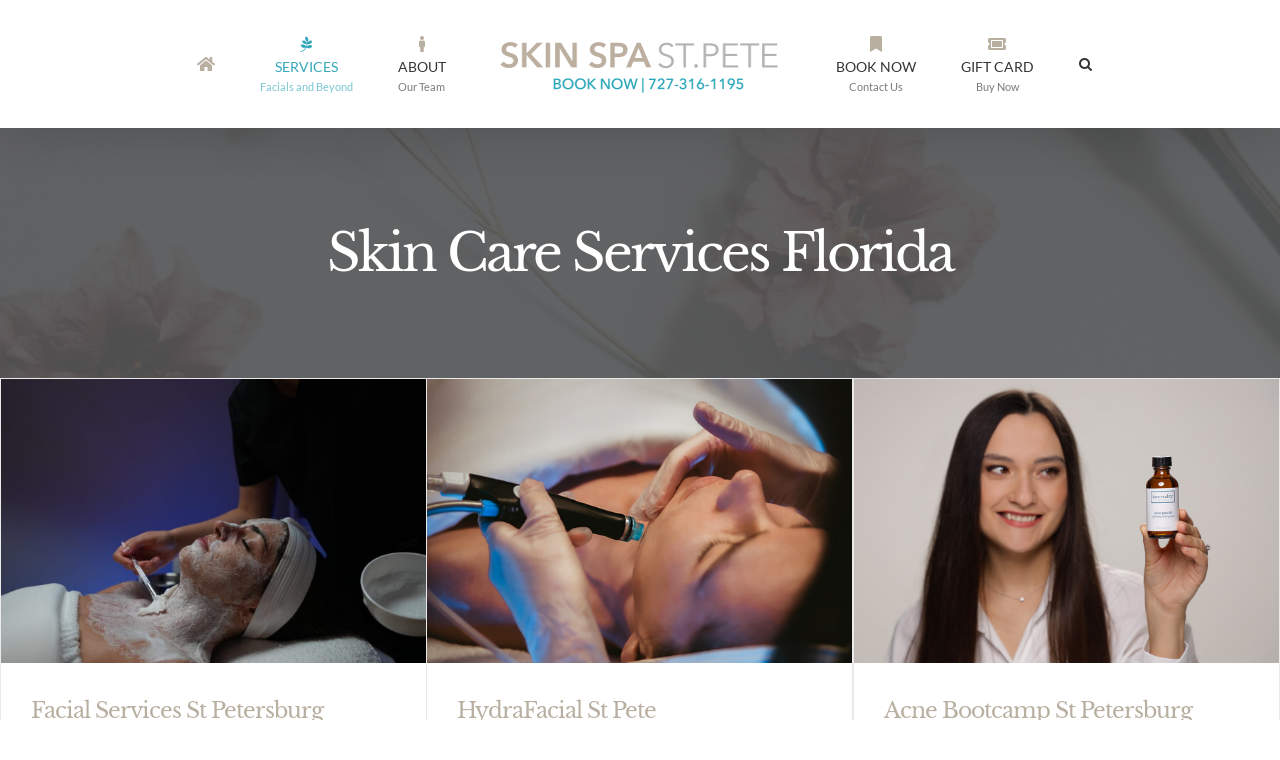

--- FILE ---
content_type: text/html; charset=UTF-8
request_url: https://skinspastpete.com/treatments/
body_size: 13698
content:
<!DOCTYPE html>
<html class="avada-html-layout-wide avada-html-header-position-top avada-is-100-percent-template" lang="en-US" prefix="og: http://ogp.me/ns# fb: http://ogp.me/ns/fb#">
<head>
	<meta http-equiv="X-UA-Compatible" content="IE=edge" />
	<meta http-equiv="Content-Type" content="text/html; charset=utf-8"/>
	<meta name="viewport" content="width=device-width, initial-scale=1" />
	<meta name='robots' content='index, follow, max-image-preview:large, max-snippet:-1, max-video-preview:-1' />
	<style>img:is([sizes="auto" i], [sizes^="auto," i]) { contain-intrinsic-size: 3000px 1500px }</style>
	
	<!-- This site is optimized with the Yoast SEO plugin v26.1.1 - https://yoast.com/wordpress/plugins/seo/ -->
	<title>Skin Care Services Florida St Petersburg, Tampa - Skin Spa St.Pete</title>
	<meta name="description" content="If you are looking fo Skin Care Services Florida St Petersburg, Tampa Skin Spa St Pete provides the best skin care treatments near you." />
	<link rel="canonical" href="https://skinspastpete.com/treatments/" />
	<meta property="og:locale" content="en_US" />
	<meta property="og:type" content="article" />
	<meta property="og:title" content="Skin Care Services Florida St Petersburg, Tampa - Skin Spa St.Pete" />
	<meta property="og:description" content="If you are looking fo Skin Care Services Florida St Petersburg, Tampa Skin Spa St Pete provides the best skin care treatments near you." />
	<meta property="og:url" content="https://skinspastpete.com/treatments/" />
	<meta property="og:site_name" content="Skin Spa St.Pete" />
	<meta property="article:modified_time" content="2025-10-18T17:51:51+00:00" />
	<meta name="twitter:card" content="summary_large_image" />
	<meta name="twitter:label1" content="Est. reading time" />
	<meta name="twitter:data1" content="5 minutes" />
	<script type="application/ld+json" class="yoast-schema-graph">{"@context":"https://schema.org","@graph":[{"@type":"WebPage","@id":"https://skinspastpete.com/treatments/","url":"https://skinspastpete.com/treatments/","name":"Skin Care Services Florida St Petersburg, Tampa - Skin Spa St.Pete","isPartOf":{"@id":"https://skinspastpete.com/#website"},"datePublished":"2016-08-02T11:05:23+00:00","dateModified":"2025-10-18T17:51:51+00:00","description":"If you are looking fo Skin Care Services Florida St Petersburg, Tampa Skin Spa St Pete provides the best skin care treatments near you.","breadcrumb":{"@id":"https://skinspastpete.com/treatments/#breadcrumb"},"inLanguage":"en-US","potentialAction":[{"@type":"ReadAction","target":["https://skinspastpete.com/treatments/"]}]},{"@type":"BreadcrumbList","@id":"https://skinspastpete.com/treatments/#breadcrumb","itemListElement":[{"@type":"ListItem","position":1,"name":"Home","item":"https://skinspastpete.com/"},{"@type":"ListItem","position":2,"name":"Skin Care Services Florida"}]},{"@type":"WebSite","@id":"https://skinspastpete.com/#website","url":"https://skinspastpete.com/","name":"Skin Spa St.Pete","description":"Natural luxury facials","potentialAction":[{"@type":"SearchAction","target":{"@type":"EntryPoint","urlTemplate":"https://skinspastpete.com/?s={search_term_string}"},"query-input":{"@type":"PropertyValueSpecification","valueRequired":true,"valueName":"search_term_string"}}],"inLanguage":"en-US"}]}</script>
	<!-- / Yoast SEO plugin. -->


<link rel='dns-prefetch' href='//www.googletagmanager.com' />
<link rel="alternate" type="application/rss+xml" title="Skin Spa St.Pete &raquo; Feed" href="https://skinspastpete.com/feed/" />
<link rel="alternate" type="application/rss+xml" title="Skin Spa St.Pete &raquo; Comments Feed" href="https://skinspastpete.com/comments/feed/" />
		
		
		
									<meta name="description" content="Take some time. Treat yourself. You deserve it.  
Book now to give your skin the glow it deserves. Book Now"/>
				
		<meta property="og:locale" content="en_US"/>
		<meta property="og:type" content="article"/>
		<meta property="og:site_name" content="Skin Spa St.Pete"/>
		<meta property="og:title" content="Skin Care Services Florida St Petersburg, Tampa - Skin Spa St.Pete"/>
				<meta property="og:description" content="Take some time. Treat yourself. You deserve it.  
Book now to give your skin the glow it deserves. Book Now"/>
				<meta property="og:url" content="https://skinspastpete.com/treatments/"/>
													<meta property="article:modified_time" content="2025-10-18T17:51:51+00:00"/>
											<meta property="og:image" content="https://skinspastpete.com/wp-content/uploads/2019/12/222.png"/>
		<meta property="og:image:width" content="300"/>
		<meta property="og:image:height" content="66"/>
		<meta property="og:image:type" content="image/png"/>
				<script type="text/javascript">
/* <![CDATA[ */
window._wpemojiSettings = {"baseUrl":"https:\/\/s.w.org\/images\/core\/emoji\/16.0.1\/72x72\/","ext":".png","svgUrl":"https:\/\/s.w.org\/images\/core\/emoji\/16.0.1\/svg\/","svgExt":".svg","source":{"concatemoji":"https:\/\/skinspastpete.com\/wp-includes\/js\/wp-emoji-release.min.js?ver=6.8.3"}};
/*! This file is auto-generated */
!function(s,n){var o,i,e;function c(e){try{var t={supportTests:e,timestamp:(new Date).valueOf()};sessionStorage.setItem(o,JSON.stringify(t))}catch(e){}}function p(e,t,n){e.clearRect(0,0,e.canvas.width,e.canvas.height),e.fillText(t,0,0);var t=new Uint32Array(e.getImageData(0,0,e.canvas.width,e.canvas.height).data),a=(e.clearRect(0,0,e.canvas.width,e.canvas.height),e.fillText(n,0,0),new Uint32Array(e.getImageData(0,0,e.canvas.width,e.canvas.height).data));return t.every(function(e,t){return e===a[t]})}function u(e,t){e.clearRect(0,0,e.canvas.width,e.canvas.height),e.fillText(t,0,0);for(var n=e.getImageData(16,16,1,1),a=0;a<n.data.length;a++)if(0!==n.data[a])return!1;return!0}function f(e,t,n,a){switch(t){case"flag":return n(e,"\ud83c\udff3\ufe0f\u200d\u26a7\ufe0f","\ud83c\udff3\ufe0f\u200b\u26a7\ufe0f")?!1:!n(e,"\ud83c\udde8\ud83c\uddf6","\ud83c\udde8\u200b\ud83c\uddf6")&&!n(e,"\ud83c\udff4\udb40\udc67\udb40\udc62\udb40\udc65\udb40\udc6e\udb40\udc67\udb40\udc7f","\ud83c\udff4\u200b\udb40\udc67\u200b\udb40\udc62\u200b\udb40\udc65\u200b\udb40\udc6e\u200b\udb40\udc67\u200b\udb40\udc7f");case"emoji":return!a(e,"\ud83e\udedf")}return!1}function g(e,t,n,a){var r="undefined"!=typeof WorkerGlobalScope&&self instanceof WorkerGlobalScope?new OffscreenCanvas(300,150):s.createElement("canvas"),o=r.getContext("2d",{willReadFrequently:!0}),i=(o.textBaseline="top",o.font="600 32px Arial",{});return e.forEach(function(e){i[e]=t(o,e,n,a)}),i}function t(e){var t=s.createElement("script");t.src=e,t.defer=!0,s.head.appendChild(t)}"undefined"!=typeof Promise&&(o="wpEmojiSettingsSupports",i=["flag","emoji"],n.supports={everything:!0,everythingExceptFlag:!0},e=new Promise(function(e){s.addEventListener("DOMContentLoaded",e,{once:!0})}),new Promise(function(t){var n=function(){try{var e=JSON.parse(sessionStorage.getItem(o));if("object"==typeof e&&"number"==typeof e.timestamp&&(new Date).valueOf()<e.timestamp+604800&&"object"==typeof e.supportTests)return e.supportTests}catch(e){}return null}();if(!n){if("undefined"!=typeof Worker&&"undefined"!=typeof OffscreenCanvas&&"undefined"!=typeof URL&&URL.createObjectURL&&"undefined"!=typeof Blob)try{var e="postMessage("+g.toString()+"("+[JSON.stringify(i),f.toString(),p.toString(),u.toString()].join(",")+"));",a=new Blob([e],{type:"text/javascript"}),r=new Worker(URL.createObjectURL(a),{name:"wpTestEmojiSupports"});return void(r.onmessage=function(e){c(n=e.data),r.terminate(),t(n)})}catch(e){}c(n=g(i,f,p,u))}t(n)}).then(function(e){for(var t in e)n.supports[t]=e[t],n.supports.everything=n.supports.everything&&n.supports[t],"flag"!==t&&(n.supports.everythingExceptFlag=n.supports.everythingExceptFlag&&n.supports[t]);n.supports.everythingExceptFlag=n.supports.everythingExceptFlag&&!n.supports.flag,n.DOMReady=!1,n.readyCallback=function(){n.DOMReady=!0}}).then(function(){return e}).then(function(){var e;n.supports.everything||(n.readyCallback(),(e=n.source||{}).concatemoji?t(e.concatemoji):e.wpemoji&&e.twemoji&&(t(e.twemoji),t(e.wpemoji)))}))}((window,document),window._wpemojiSettings);
/* ]]> */
</script>
<style id='wp-emoji-styles-inline-css' type='text/css'>

	img.wp-smiley, img.emoji {
		display: inline !important;
		border: none !important;
		box-shadow: none !important;
		height: 1em !important;
		width: 1em !important;
		margin: 0 0.07em !important;
		vertical-align: -0.1em !important;
		background: none !important;
		padding: 0 !important;
	}
</style>
<link rel='stylesheet' id='fusion-dynamic-css-css' href='https://skinspastpete.com/wp-content/uploads/fusion-styles/175c6c88e463bc210cfcd708c79ef073.min.css?ver=3.12.2' type='text/css' media='all' />
<script type="text/javascript" src="https://skinspastpete.com/wp-includes/js/jquery/jquery.min.js?ver=3.7.1" id="jquery-core-js"></script>

<link rel="https://api.w.org/" href="https://skinspastpete.com/wp-json/" /><link rel="alternate" title="JSON" type="application/json" href="https://skinspastpete.com/wp-json/wp/v2/pages/12" /><link rel="EditURI" type="application/rsd+xml" title="RSD" href="https://skinspastpete.com/xmlrpc.php?rsd" />
<meta name="generator" content="WordPress 6.8.3" />
<link rel='shortlink' href='https://skinspastpete.com/?p=12' />
<link rel="alternate" title="oEmbed (JSON)" type="application/json+oembed" href="https://skinspastpete.com/wp-json/oembed/1.0/embed?url=https%3A%2F%2Fskinspastpete.com%2Ftreatments%2F" />
<link rel="alternate" title="oEmbed (XML)" type="text/xml+oembed" href="https://skinspastpete.com/wp-json/oembed/1.0/embed?url=https%3A%2F%2Fskinspastpete.com%2Ftreatments%2F&#038;format=xml" />
<meta name="generator" content="Site Kit by Google 1.164.0" /><style type="text/css" id="css-fb-visibility">@media screen and (max-width: 640px){.fusion-no-small-visibility{display:none !important;}body .sm-text-align-center{text-align:center !important;}body .sm-text-align-left{text-align:left !important;}body .sm-text-align-right{text-align:right !important;}body .sm-flex-align-center{justify-content:center !important;}body .sm-flex-align-flex-start{justify-content:flex-start !important;}body .sm-flex-align-flex-end{justify-content:flex-end !important;}body .sm-mx-auto{margin-left:auto !important;margin-right:auto !important;}body .sm-ml-auto{margin-left:auto !important;}body .sm-mr-auto{margin-right:auto !important;}body .fusion-absolute-position-small{position:absolute;top:auto;width:100%;}.awb-sticky.awb-sticky-small{ position: sticky; top: var(--awb-sticky-offset,0); }}@media screen and (min-width: 641px) and (max-width: 1024px){.fusion-no-medium-visibility{display:none !important;}body .md-text-align-center{text-align:center !important;}body .md-text-align-left{text-align:left !important;}body .md-text-align-right{text-align:right !important;}body .md-flex-align-center{justify-content:center !important;}body .md-flex-align-flex-start{justify-content:flex-start !important;}body .md-flex-align-flex-end{justify-content:flex-end !important;}body .md-mx-auto{margin-left:auto !important;margin-right:auto !important;}body .md-ml-auto{margin-left:auto !important;}body .md-mr-auto{margin-right:auto !important;}body .fusion-absolute-position-medium{position:absolute;top:auto;width:100%;}.awb-sticky.awb-sticky-medium{ position: sticky; top: var(--awb-sticky-offset,0); }}@media screen and (min-width: 1025px){.fusion-no-large-visibility{display:none !important;}body .lg-text-align-center{text-align:center !important;}body .lg-text-align-left{text-align:left !important;}body .lg-text-align-right{text-align:right !important;}body .lg-flex-align-center{justify-content:center !important;}body .lg-flex-align-flex-start{justify-content:flex-start !important;}body .lg-flex-align-flex-end{justify-content:flex-end !important;}body .lg-mx-auto{margin-left:auto !important;margin-right:auto !important;}body .lg-ml-auto{margin-left:auto !important;}body .lg-mr-auto{margin-right:auto !important;}body .fusion-absolute-position-large{position:absolute;top:auto;width:100%;}.awb-sticky.awb-sticky-large{ position: sticky; top: var(--awb-sticky-offset,0); }}</style><style type="text/css">.recentcomments a{display:inline !important;padding:0 !important;margin:0 !important;}</style><!-- Google Tag Manager -->
<script>(function(w,d,s,l,i){w[l]=w[l]||[];w[l].push({'gtm.start':
new Date().getTime(),event:'gtm.js'});var f=d.getElementsByTagName(s)[0],
j=d.createElement(s),dl=l!='dataLayer'?'&l='+l:'';j.async=true;j.src=
'https://www.googletagmanager.com/gtm.js?id='+i+dl;f.parentNode.insertBefore(j,f);
})(window,document,'script','dataLayer','GTM-MGHJ5NLS');</script>
<!-- End Google Tag Manager -->
<link rel="icon" href="https://skinspastpete.com/wp-content/uploads/2025/10/Skin-Spa-St-Pete-Favicon.png" sizes="32x32" />
<link rel="icon" href="https://skinspastpete.com/wp-content/uploads/2025/10/Skin-Spa-St-Pete-Favicon.png" sizes="192x192" />
<link rel="apple-touch-icon" href="https://skinspastpete.com/wp-content/uploads/2025/10/Skin-Spa-St-Pete-Favicon.png" />
<meta name="msapplication-TileImage" content="https://skinspastpete.com/wp-content/uploads/2025/10/Skin-Spa-St-Pete-Favicon.png" />
		<style type="text/css" id="wp-custom-css">
			.fusion-filters {display:none !important}		</style>
				<script type="text/javascript">
			var doc = document.documentElement;
			doc.setAttribute( 'data-useragent', navigator.userAgent );
		</script>
		
	</head>

<body data-rsssl=1 class="wp-singular page-template page-template-100-width page-template-100-width-php page page-id-12 wp-theme-Avada fusion-image-hovers fusion-pagination-sizing fusion-button_type-flat fusion-button_span-no fusion-button_gradient-linear avada-image-rollover-circle-no avada-image-rollover-yes avada-image-rollover-direction-center_horiz fusion-body ltr fusion-sticky-header no-tablet-sticky-header no-mobile-sticky-header no-mobile-slidingbar no-mobile-totop avada-has-rev-slider-styles fusion-disable-outline fusion-sub-menu-fade mobile-logo-pos-left layout-wide-mode avada-has-boxed-modal-shadow-none layout-scroll-offset-full avada-has-zero-margin-offset-top fusion-top-header menu-text-align-center mobile-menu-design-flyout fusion-show-pagination-text fusion-header-layout-v7 avada-responsive avada-footer-fx-none avada-menu-highlight-style-bar fusion-search-form-classic fusion-main-menu-search-dropdown fusion-avatar-square avada-dropdown-styles avada-blog-layout-large avada-blog-archive-layout-large avada-header-shadow-yes avada-menu-icon-position-top avada-has-megamenu-shadow avada-has-mainmenu-dropdown-divider avada-has-pagetitle-bg-full avada-has-pagetitle-bg-parallax avada-has-mobile-menu-search avada-has-main-nav-search-icon avada-has-100-footer avada-has-breadcrumb-mobile-hidden avada-has-titlebar-bar_and_content avada-social-full-transparent avada-has-pagination-padding avada-flyout-menu-direction-fade avada-ec-views-v1" data-awb-post-id="12">
	<!-- Google Tag Manager (noscript) -->
<noscript><iframe src="https://www.googletagmanager.com/ns.html?id=GTM-MGHJ5NLS"
height="0" width="0" style="display:none;visibility:hidden"></iframe></noscript>
<!-- End Google Tag Manager (noscript) -->	<a class="skip-link screen-reader-text" href="#content">Skip to content</a>

	<div id="boxed-wrapper">
		
		<div id="wrapper" class="fusion-wrapper">
			<div id="home" style="position:relative;top:-1px;"></div>
							
					
			<header class="fusion-header-wrapper fusion-header-shadow">
				<div class="fusion-header-v7 fusion-logo-alignment fusion-logo-left fusion-sticky-menu- fusion-sticky-logo-1 fusion-mobile-logo-1  fusion-mobile-menu-design-flyout fusion-header-has-flyout-menu">
					<div class="fusion-header-sticky-height"></div>
<div class="fusion-header" >
	<div class="fusion-row fusion-middle-logo-menu">
					<div class="fusion-header-has-flyout-menu-content">
				<nav class="fusion-main-menu fusion-main-menu-sticky" aria-label="Main Menu"><ul id="menu-spa-main-menu" class="fusion-menu fusion-middle-logo-ul"><li  id="menu-item-830"  class="menu-item menu-item-type-post_type menu-item-object-page menu-item-home menu-item-830"  data-item-id="830"><a  href="https://skinspastpete.com/" class="fusion-top-level-link fusion-icon-only-link fusion-flex-link fusion-flex-column fusion-bar-highlight"><span class="fusion-megamenu-icon"><i class="glyphicon fa-home fas" aria-hidden="true"></i></span><span class="menu-text"><span class="menu-title">HOME</span></span></a></li><li  id="menu-item-20"  class="menu-item menu-item-type-post_type menu-item-object-page current-menu-item page_item page-item-12 current_page_item menu-item-20"  data-item-id="20"><a  href="https://skinspastpete.com/treatments/" class="fusion-top-level-link fusion-flex-link fusion-flex-column fusion-bar-highlight fusion-has-description"><span class="fusion-megamenu-icon"><i class="glyphicon fa-pagelines fab" aria-hidden="true"></i></span><span class="menu-text">SERVICES<span class="fusion-menu-description">Facials and Beyond</span></span></a></li><li  id="menu-item-21"  class="menu-item menu-item-type-post_type menu-item-object-page menu-item-21"  data-item-id="21"><a  href="https://skinspastpete.com/spa-services-st-petersburg/" class="fusion-top-level-link fusion-flex-link fusion-flex-column fusion-bar-highlight fusion-has-description"><span class="fusion-megamenu-icon"><i class="glyphicon fa-male fas" aria-hidden="true"></i></span><span class="menu-text">ABOUT<span class="fusion-menu-description">Our Team</span></span></a></li>	<li class="fusion-middle-logo-menu-logo fusion-logo" data-margin-top="31px" data-margin-bottom="31px" data-margin-left="0px" data-margin-right="0px">
			<a class="fusion-logo-link"  href="https://skinspastpete.com/" >

						<!-- standard logo -->
			<img src="https://skinspastpete.com/wp-content/uploads/2019/12/222.png" srcset="https://skinspastpete.com/wp-content/uploads/2019/12/222.png 1x, https://skinspastpete.com/wp-content/uploads/2019/12/111.png 2x" width="300" height="66" style="max-height:66px;height:auto;" alt="Skin Spa St.Pete Logo" data-retina_logo_url="https://skinspastpete.com/wp-content/uploads/2019/12/111.png" class="fusion-standard-logo" />

											<!-- mobile logo -->
				<img src="https://skinspastpete.com/wp-content/uploads/2019/12/222.png" srcset="https://skinspastpete.com/wp-content/uploads/2019/12/222.png 1x, https://skinspastpete.com/wp-content/uploads/2019/12/111.png 2x" width="300" height="66" style="max-height:66px;height:auto;" alt="Skin Spa St.Pete Logo" data-retina_logo_url="https://skinspastpete.com/wp-content/uploads/2019/12/111.png" class="fusion-mobile-logo" />
			
											<!-- sticky header logo -->
				<img src="https://skinspastpete.com/wp-content/uploads/2019/12/222.png" srcset="https://skinspastpete.com/wp-content/uploads/2019/12/222.png 1x, https://skinspastpete.com/wp-content/uploads/2019/12/111.png 2x" width="300" height="66" style="max-height:66px;height:auto;" alt="Skin Spa St.Pete Logo" data-retina_logo_url="https://skinspastpete.com/wp-content/uploads/2019/12/111.png" class="fusion-sticky-logo" />
					</a>
		</li><li  id="menu-item-18"  class="menu-item menu-item-type-post_type menu-item-object-page menu-item-18"  data-item-id="18"><a  href="https://skinspastpete.com/book-now/" class="fusion-top-level-link fusion-flex-link fusion-flex-column fusion-bar-highlight fusion-has-description"><span class="fusion-megamenu-icon"><i class="glyphicon  fa fa-bookmark" aria-hidden="true"></i></span><span class="menu-text">BOOK NOW<span class="fusion-menu-description">Contact Us</span></span></a></li><li  id="menu-item-1492"  class="menu-item menu-item-type-post_type menu-item-object-page menu-item-1492"  data-item-id="1492"><a  href="https://skinspastpete.com/spa-gift-card/" class="fusion-top-level-link fusion-flex-link fusion-flex-column fusion-bar-highlight fusion-has-description"><span class="fusion-megamenu-icon"><i class="glyphicon fa-ticket-alt fas" aria-hidden="true"></i></span><span class="menu-text">GIFT CARD<span class="fusion-menu-description">Buy Now</span></span></a></li><li class="fusion-custom-menu-item fusion-main-menu-search"><a class="fusion-main-menu-icon fusion-bar-highlight" href="#" aria-label="Search" data-title="Search" title="Search" role="button" aria-expanded="false"></a><div class="fusion-custom-menu-item-contents">		<form role="search" class="searchform fusion-search-form  fusion-search-form-classic" method="get" action="https://skinspastpete.com/">
			<div class="fusion-search-form-content">

				
				<div class="fusion-search-field search-field">
					<label><span class="screen-reader-text">Search for:</span>
													<input type="search" value="" name="s" class="s" placeholder="Search..." required aria-required="true" aria-label="Search..."/>
											</label>
				</div>
				<div class="fusion-search-button search-button">
					<input type="submit" class="fusion-search-submit searchsubmit" aria-label="Search" value="&#xf002;" />
									</div>

				
			</div>


			
		</form>
		</div></li></ul></nav><div class="fusion-flyout-menu-icons fusion-flyout-mobile-menu-icons">
	
	
			<div class="fusion-flyout-search-toggle">
			<div class="fusion-toggle-icon">
				<div class="fusion-toggle-icon-line"></div>
				<div class="fusion-toggle-icon-line"></div>
				<div class="fusion-toggle-icon-line"></div>
			</div>
			<a class="fusion-icon awb-icon-search" aria-hidden="true" aria-label="Toggle Search" href="#"></a>
		</div>
	
				<a class="fusion-flyout-menu-toggle" aria-hidden="true" aria-label="Toggle Menu" href="#">
			<div class="fusion-toggle-icon-line"></div>
			<div class="fusion-toggle-icon-line"></div>
			<div class="fusion-toggle-icon-line"></div>
		</a>
	</div>

	<div class="fusion-flyout-search">
				<form role="search" class="searchform fusion-search-form  fusion-search-form-classic" method="get" action="https://skinspastpete.com/">
			<div class="fusion-search-form-content">

				
				<div class="fusion-search-field search-field">
					<label><span class="screen-reader-text">Search for:</span>
													<input type="search" value="" name="s" class="s" placeholder="Search..." required aria-required="true" aria-label="Search..."/>
											</label>
				</div>
				<div class="fusion-search-button search-button">
					<input type="submit" class="fusion-search-submit searchsubmit" aria-label="Search" value="&#xf002;" />
									</div>

				
			</div>


			
		</form>
			</div>

<div class="fusion-flyout-menu-bg"></div>

<nav class="fusion-mobile-nav-holder fusion-flyout-menu fusion-flyout-mobile-menu" aria-label="Main Menu Mobile"></nav>

							</div>
			</div>
</div>
				</div>
				<div class="fusion-clearfix"></div>
			</header>
								
							<div id="sliders-container" class="fusion-slider-visibility">
					</div>
				
					
							
			<section class="avada-page-titlebar-wrapper" aria-label="Page Title Bar">
	<div class="fusion-page-title-bar fusion-page-title-bar-breadcrumbs fusion-page-title-bar-center">
		<div class="fusion-page-title-row">
			<div class="fusion-page-title-wrapper">
				<div class="fusion-page-title-captions">

																							<h1 class="entry-title">Skin Care Services Florida</h1>

											
																
				</div>

				
			</div>
		</div>
	</div>
</section>

						<main id="main" class="clearfix width-100">
				<div class="fusion-row" style="max-width:100%;">
<section id="content" class="full-width">
					<div id="post-12" class="post-12 page type-page status-publish hentry">
			<span class="entry-title rich-snippet-hidden">Skin Care Services Florida</span><span class="vcard rich-snippet-hidden"><span class="fn"><a href="https://skinspastpete.com/author/olin/" title="Posts by Olin" rel="author">Olin</a></span></span><span class="updated rich-snippet-hidden">2025-10-18T17:51:51+00:00</span>						<div class="post-content">
				<div class="fusion-fullwidth fullwidth-box fusion-builder-row-1 hundred-percent-fullwidth non-hundred-percent-height-scrolling" style="--awb-background-position:left top;--awb-border-sizes-top:0px;--awb-border-sizes-bottom:0px;--awb-border-sizes-left:0px;--awb-border-sizes-right:0px;--awb-border-radius-top-left:0px;--awb-border-radius-top-right:0px;--awb-border-radius-bottom-right:0px;--awb-border-radius-bottom-left:0px;--awb-padding-top:0px;--awb-padding-right:0px;--awb-padding-bottom:0px;--awb-padding-left:0px;--awb-flex-wrap:wrap;" ><div class="fusion-builder-row fusion-row"><div class="fusion-layout-column fusion_builder_column fusion-builder-column-0 fusion_builder_column_1_1 1_1 fusion-one-full fusion-column-first fusion-column-last fusion-column-no-min-height" style="--awb-bg-size:cover;--awb-margin-top:0px;--awb-margin-bottom:0px;"><div class="fusion-column-wrapper fusion-flex-column-wrapper-legacy"><style type="text/css">.fusion-portfolio-wrapper#fusion-portfolio-1 .fusion-portfolio-content{ padding: 30px 30px 30px 30px; text-align: left; }</style><div class="fusion-recent-works fusion-portfolio-element fusion-portfolio fusion-portfolio-1 fusion-portfolio-grid fusion-portfolio-paging-pagination fusion-portfolio-three fusion-portfolio-boxed fusion-portfolio-text fusion-portfolio-equal-heights fusion-portfolio-rollover fusion-animated" data-id="-rw-1" data-columns="three" data-animationType="fadeInDown" data-animationDuration="0.8" data-animationOffset="top-into-view"><div><ul class="fusion-filters" role="menu" aria-label="Portfolio Filters"><li role="presentation" class="fusion-filter fusion-filter-all fusion-active"><a href="#" data-filter="*" role="menuitem">All</a></li></ul></div><style type="text/css">.fusion-portfolio-1 .fusion-portfolio-wrapper .fusion-col-spacing{padding:0px;}</style><div class="fusion-portfolio-wrapper" id="fusion-portfolio-1" data-picturesize="auto" data-pages="1" style="margin:-0px;"><article id="portfolio-1-post-1054" class="fusion-portfolio-post fusion-col-spacing post-1054"><div class="fusion-portfolio-content-wrapper" style="border:1px solid #ebeaea;border-bottom-width:3px;background-color:rgba(255,255,255,1);"><span class="vcard rich-snippet-hidden"><span class="fn"><a href="https://skinspastpete.com/author/olin/" title="Posts by Olin" rel="author">Olin</a></span></span><span class="updated rich-snippet-hidden">2023-11-15T15:42:15+00:00</span><div  class="fusion-image-wrapper" aria-haspopup="true">
				<img fetchpriority="high" decoding="async" width="2560" height="1710" src="https://skinspastpete.com/wp-content/uploads/2019/12/DSC00360-scaled.jpg" class="attachment-full size-full wp-post-image" alt="" srcset="https://skinspastpete.com/wp-content/uploads/2019/12/DSC00360-200x134.jpg 200w, https://skinspastpete.com/wp-content/uploads/2019/12/DSC00360-400x267.jpg 400w, https://skinspastpete.com/wp-content/uploads/2019/12/DSC00360-600x401.jpg 600w, https://skinspastpete.com/wp-content/uploads/2019/12/DSC00360-800x534.jpg 800w, https://skinspastpete.com/wp-content/uploads/2019/12/DSC00360-1200x802.jpg 1200w, https://skinspastpete.com/wp-content/uploads/2019/12/DSC00360-scaled.jpg 2560w" sizes="(min-width: 1200px) 33vw, (min-width: 2200px) 100vw, (min-width: 784px) 640px, (min-width: 712px) 784px, (min-width: 640px) 712px, " /><div class="fusion-rollover">
	<div class="fusion-rollover-content">

				
		
												<h4 class="fusion-rollover-title">
					<a class="fusion-rollover-title-link" href="https://skinspastpete.com/treatment/skin-treatments-spa-st-pete/">
						Facial Services St Petersburg					</a>
				</h4>
			
								
		
						<a class="fusion-link-wrapper" href="https://skinspastpete.com/treatment/skin-treatments-spa-st-pete/" aria-label="Facial Services St Petersburg"></a>
	</div>
</div>
</div>
<div class="fusion-portfolio-content" style="background-color:rgba(255,255,255,1);"><h2 class="entry-title fusion-post-title"><a href="https://skinspastpete.com/treatment/skin-treatments-spa-st-pete/">Facial Services St Petersburg</a></h2><div class="fusion-content-sep sep-single sep-dotted" style="border-color:#b9afa1;"></div><div class="fusion-post-content"><p>A facial is a skin treatment that cleanses pores, exfoliates away dead skin cells and treats common skin concerns. We offer different types of facial services in Saint Petersburg Florida that you can chose based of your needs.</p></div></div></div></article><article id="portfolio-1-post-1350" class="fusion-portfolio-post fusion-col-spacing post-1350"><div class="fusion-portfolio-content-wrapper" style="border:1px solid #ebeaea;border-bottom-width:3px;background-color:rgba(255,255,255,1);"><span class="vcard rich-snippet-hidden"><span class="fn"><a href="https://skinspastpete.com/author/olin/" title="Posts by Olin" rel="author">Olin</a></span></span><span class="updated rich-snippet-hidden">2025-10-27T16:50:42+00:00</span><div  class="fusion-image-wrapper" aria-haspopup="true">
				<img decoding="async" width="1200" height="802" src="https://skinspastpete.com/wp-content/uploads/2021/07/Hydrafacial-St-Petersburg-FL-WIDE.jpg" class="attachment-full size-full wp-post-image" alt="" /><div class="fusion-rollover">
	<div class="fusion-rollover-content">

				
		
												<h4 class="fusion-rollover-title">
					<a class="fusion-rollover-title-link" href="https://skinspastpete.com/treatment/hydrafacial-st-petersburg-fl/">
						HydraFacial St Pete					</a>
				</h4>
			
								
		
						<a class="fusion-link-wrapper" href="https://skinspastpete.com/treatment/hydrafacial-st-petersburg-fl/" aria-label="HydraFacial St Pete"></a>
	</div>
</div>
</div>
<div class="fusion-portfolio-content" style="background-color:rgba(255,255,255,1);"><h2 class="entry-title fusion-post-title"><a href="https://skinspastpete.com/treatment/hydrafacial-st-petersburg-fl/">HydraFacial St Pete</a></h2><div class="fusion-content-sep sep-single sep-dotted" style="border-color:#b9afa1;"></div><div class="fusion-post-content"><p>A HydraFacial  is a multi-step treatment that rejuvenates, exfoliates, hydrates and brightens the skin.</p></div></div></div></article><article id="portfolio-1-post-1538" class="fusion-portfolio-post fusion-col-spacing post-1538"><div class="fusion-portfolio-content-wrapper" style="border:1px solid #ebeaea;border-bottom-width:3px;background-color:rgba(255,255,255,1);"><span class="vcard rich-snippet-hidden"><span class="fn"><a href="https://skinspastpete.com/author/christian/" title="Posts by Christian" rel="author">Christian</a></span></span><span class="updated rich-snippet-hidden">2025-10-27T16:54:22+00:00</span><div  class="fusion-image-wrapper" aria-haspopup="true">
				<img decoding="async" width="1200" height="802" src="https://skinspastpete.com/wp-content/uploads/2025/10/Acne-Bootcamp-St-Pete-Spa-0572-SML.jpg" class="attachment-full size-full wp-post-image" alt="" /><div class="fusion-rollover">
	<div class="fusion-rollover-content">

				
		
												<h4 class="fusion-rollover-title">
					<a class="fusion-rollover-title-link" href="https://skinspastpete.com/treatment/acne-bootcamp-st-petersburg/">
						Acne Bootcamp St Petersburg					</a>
				</h4>
			
								
		
						<a class="fusion-link-wrapper" href="https://skinspastpete.com/treatment/acne-bootcamp-st-petersburg/" aria-label="Acne Bootcamp St Petersburg"></a>
	</div>
</div>
</div>
<div class="fusion-portfolio-content" style="background-color:rgba(255,255,255,1);"><h2 class="entry-title fusion-post-title"><a href="https://skinspastpete.com/treatment/acne-bootcamp-st-petersburg/">Acne Bootcamp St Petersburg</a></h2><div class="fusion-content-sep sep-single sep-dotted" style="border-color:#b9afa1;"></div><div class="fusion-post-content"><p>Begin your journey to clear, healthy skin with our Acne Bootcamp Package. Work one-on-one with a Certified Acne Expert through six customized treatments and a personalized Face Reality Skincare routine.</p></div></div></div></article><article id="portfolio-1-post-70" class="fusion-portfolio-post fusion-col-spacing post-70"><div class="fusion-portfolio-content-wrapper" style="border:1px solid #ebeaea;border-bottom-width:3px;background-color:rgba(255,255,255,1);"><span class="vcard rich-snippet-hidden"><span class="fn"><a href="https://skinspastpete.com/author/olin/" title="Posts by Olin" rel="author">Olin</a></span></span><span class="updated rich-snippet-hidden">2025-10-18T19:40:59+00:00</span><div  class="fusion-image-wrapper" aria-haspopup="true">
				<img decoding="async" width="1000" height="667" src="https://skinspastpete.com/wp-content/uploads/2016/08/IMG_1434-e1626305158818.jpg" class="attachment-full size-full wp-post-image" alt="microdermabrasion" /><div class="fusion-rollover">
	<div class="fusion-rollover-content">

				
		
												<h4 class="fusion-rollover-title">
					<a class="fusion-rollover-title-link" href="https://skinspastpete.com/treatment/microdermabrasion-facial-st-petersburg/">
						Microdermabrasion facial St Petersburg					</a>
				</h4>
			
								
		
						<a class="fusion-link-wrapper" href="https://skinspastpete.com/treatment/microdermabrasion-facial-st-petersburg/" aria-label="Microdermabrasion facial St Petersburg"></a>
	</div>
</div>
</div>
<div class="fusion-portfolio-content" style="background-color:rgba(255,255,255,1);"><h2 class="entry-title fusion-post-title"><a href="https://skinspastpete.com/treatment/microdermabrasion-facial-st-petersburg/">Microdermabrasion facial St Petersburg</a></h2><div class="fusion-content-sep sep-single sep-dotted" style="border-color:#b9afa1;"></div><div class="fusion-post-content"><p>Microdermabrasion is a procedure that exfoliates and removes the superficial layer of dry, dead skin cells. It is a minimally invasive procedure used to renew overall skin tone and texture.</p></div></div></div></article><article id="portfolio-1-post-72" class="fusion-portfolio-post fusion-col-spacing post-72"><div class="fusion-portfolio-content-wrapper" style="border:1px solid #ebeaea;border-bottom-width:3px;background-color:rgba(255,255,255,1);"><span class="vcard rich-snippet-hidden"><span class="fn"><a href="https://skinspastpete.com/author/olin/" title="Posts by Olin" rel="author">Olin</a></span></span><span class="updated rich-snippet-hidden">2025-10-18T19:30:38+00:00</span><div  class="fusion-image-wrapper" aria-haspopup="true">
				<img decoding="async" width="1000" height="667" src="https://skinspastpete.com/wp-content/uploads/2016/08/Dermaplane-1000x667-1.jpg" class="attachment-full size-full wp-post-image" alt="" /><div class="fusion-rollover">
	<div class="fusion-rollover-content">

				
		
												<h4 class="fusion-rollover-title">
					<a class="fusion-rollover-title-link" href="https://skinspastpete.com/treatment/dermaplaning/">
						Dermaplaning facial St Petersburg					</a>
				</h4>
			
								
		
						<a class="fusion-link-wrapper" href="https://skinspastpete.com/treatment/dermaplaning/" aria-label="Dermaplaning facial St Petersburg"></a>
	</div>
</div>
</div>
<div class="fusion-portfolio-content" style="background-color:rgba(255,255,255,1);"><h2 class="entry-title fusion-post-title"><a href="https://skinspastpete.com/treatment/dermaplaning/">Dermaplaning facial St Petersburg</a></h2><div class="fusion-content-sep sep-single sep-dotted" style="border-color:#b9afa1;"></div><div class="fusion-post-content"><p>Dermaplaning is an exfoliating treatment that removes the top layer of dead skin. It is a good choice for anyone who has fine facial hair, extremely sensitive skin, redness, rosacea or facial veins.  You will notice improvement immediately with smoother texture.</p></div></div></div></article><article id="portfolio-1-post-74" class="fusion-portfolio-post fusion-col-spacing post-74"><div class="fusion-portfolio-content-wrapper" style="border:1px solid #ebeaea;border-bottom-width:3px;background-color:rgba(255,255,255,1);"><span class="vcard rich-snippet-hidden"><span class="fn"><a href="https://skinspastpete.com/author/olin/" title="Posts by Olin" rel="author">Olin</a></span></span><span class="updated rich-snippet-hidden">2023-11-15T15:47:29+00:00</span><div  class="fusion-image-wrapper" aria-haspopup="true">
				<img decoding="async" width="1000" height="667" src="https://skinspastpete.com/wp-content/uploads/2016/08/microccurent-photo-e1626305251159.jpg" class="attachment-full size-full wp-post-image" alt="" /><div class="fusion-rollover">
	<div class="fusion-rollover-content">

				
		
												<h4 class="fusion-rollover-title">
					<a class="fusion-rollover-title-link" href="https://skinspastpete.com/treatment/microcurrent-non-invasive-facelift/">
						Microcurrent facial St Petersburg					</a>
				</h4>
			
								
		
						<a class="fusion-link-wrapper" href="https://skinspastpete.com/treatment/microcurrent-non-invasive-facelift/" aria-label="Microcurrent facial St Petersburg"></a>
	</div>
</div>
</div>
<div class="fusion-portfolio-content" style="background-color:rgba(255,255,255,1);"><h2 class="entry-title fusion-post-title"><a href="https://skinspastpete.com/treatment/microcurrent-non-invasive-facelift/">Microcurrent facial St Petersburg</a></h2><div class="fusion-content-sep sep-single sep-dotted" style="border-color:#b9afa1;"></div><div class="fusion-post-content"><p>Microcurrent is a low level of electrical current that mirrors the body’s own natural current, sub-sensory in most cases. Microcurrent facials are like a gym workout for your face. </p></div></div></div></article><article id="portfolio-1-post-1527" class="fusion-portfolio-post fusion-col-spacing post-1527"><div class="fusion-portfolio-content-wrapper" style="border:1px solid #ebeaea;border-bottom-width:3px;background-color:rgba(255,255,255,1);"><span class="vcard rich-snippet-hidden"><span class="fn"><a href="https://skinspastpete.com/author/christian/" title="Posts by Christian" rel="author">Christian</a></span></span><span class="updated rich-snippet-hidden">2025-10-19T15:30:52+00:00</span><div  class="fusion-image-wrapper" aria-haspopup="true">
				<img decoding="async" width="1200" height="802" src="https://skinspastpete.com/wp-content/uploads/2025/10/Liquid-MicroNeedling-Treatment-1141-.jpg" class="attachment-full size-full wp-post-image" alt="" /><div class="fusion-rollover">
	<div class="fusion-rollover-content">

				
		
												<h4 class="fusion-rollover-title">
					<a class="fusion-rollover-title-link" href="https://skinspastpete.com/treatment/microneedling-st-petersburg-fl/">
						Korean Liquid Microneedling St Petersburg FL					</a>
				</h4>
			
								
		
						<a class="fusion-link-wrapper" href="https://skinspastpete.com/treatment/microneedling-st-petersburg-fl/" aria-label="Korean Liquid Microneedling St Petersburg FL"></a>
	</div>
</div>
</div>
<div class="fusion-portfolio-content" style="background-color:rgba(255,255,255,1);"><h2 class="entry-title fusion-post-title"><a href="https://skinspastpete.com/treatment/microneedling-st-petersburg-fl/">Korean Liquid Microneedling St Petersburg FL</a></h2><div class="fusion-content-sep sep-single sep-dotted" style="border-color:#b9afa1;"></div><div class="fusion-post-content"><p>Liquid microneedling rejuvenates the skin by stimulating collagen production while infusing nourishing serums deep into the dermis. This process promotes healing, enhances firmness, and restores a smooth, youthful texture for a radiant, refreshed appearance.</p></div></div></div></article><article id="portfolio-1-post-101" class="fusion-portfolio-post fusion-col-spacing post-101"><div class="fusion-portfolio-content-wrapper" style="border:1px solid #ebeaea;border-bottom-width:3px;background-color:rgba(255,255,255,1);"><span class="vcard rich-snippet-hidden"><span class="fn"><a href="https://skinspastpete.com/author/olin/" title="Posts by Olin" rel="author">Olin</a></span></span><span class="updated rich-snippet-hidden">2025-10-28T17:50:50+00:00</span><div  class="fusion-image-wrapper" aria-haspopup="true">
				<img decoding="async" width="1200" height="802" src="https://skinspastpete.com/wp-content/uploads/2016/08/Microneedling-St-Pete-FL.jpg" class="attachment-full size-full wp-post-image" alt="" /><div class="fusion-rollover">
	<div class="fusion-rollover-content">

				
		
												<h4 class="fusion-rollover-title">
					<a class="fusion-rollover-title-link" href="https://skinspastpete.com/treatment/microneedling/">
						Nano Microneedling St Petersburg FL					</a>
				</h4>
			
								
		
						<a class="fusion-link-wrapper" href="https://skinspastpete.com/treatment/microneedling/" aria-label="Nano Microneedling St Petersburg FL"></a>
	</div>
</div>
</div>
<div class="fusion-portfolio-content" style="background-color:rgba(255,255,255,1);"><h2 class="entry-title fusion-post-title"><a href="https://skinspastpete.com/treatment/microneedling/">Nano Microneedling St Petersburg FL</a></h2><div class="fusion-content-sep sep-single sep-dotted" style="border-color:#b9afa1;"></div><div class="fusion-post-content"><p>Micro-needling increases the production of collagen and other healing factors. Collagen is an essential protein that helps keep the skin looking youthful, with a firm, smooth, and stretchy texture. </p></div></div></div></article><article id="portfolio-1-post-115" class="fusion-portfolio-post fusion-col-spacing post-115"><div class="fusion-portfolio-content-wrapper" style="border:1px solid #ebeaea;border-bottom-width:3px;background-color:rgba(255,255,255,1);"><span class="vcard rich-snippet-hidden"><span class="fn"><a href="https://skinspastpete.com/author/olin/" title="Posts by Olin" rel="author">Olin</a></span></span><span class="updated rich-snippet-hidden">2025-10-18T18:24:29+00:00</span><div  class="fusion-image-wrapper" aria-haspopup="true">
				<img decoding="async" width="1200" height="802" src="https://skinspastpete.com/wp-content/uploads/2016/08/Chemical-Peel-Spa-St-Pete-FL.jpg" class="attachment-full size-full wp-post-image" alt="" /><div class="fusion-rollover">
	<div class="fusion-rollover-content">

				
		
												<h4 class="fusion-rollover-title">
					<a class="fusion-rollover-title-link" href="https://skinspastpete.com/treatment/skin-care/">
						Chemical Peel St Petersburg					</a>
				</h4>
			
								
		
						<a class="fusion-link-wrapper" href="https://skinspastpete.com/treatment/skin-care/" aria-label="Chemical Peel St Petersburg"></a>
	</div>
</div>
</div>
<div class="fusion-portfolio-content" style="background-color:rgba(255,255,255,1);"><h2 class="entry-title fusion-post-title"><a href="https://skinspastpete.com/treatment/skin-care/">Chemical Peel St Petersburg</a></h2><div class="fusion-content-sep sep-single sep-dotted" style="border-color:#b9afa1;"></div><div class="fusion-post-content"><p>A chemical peel is a chemical exfoliation process that penetrates deeper in the skin in order for the top layers of the skin to start shedding. Chemical peels work best for people who are experiencing hyper-pigmentation, textured skin, discoloration and acne scarring. </p></div></div></div></article><article id="portfolio-1-post-1351" class="fusion-portfolio-post fusion-col-spacing post-1351"><div class="fusion-portfolio-content-wrapper" style="border:1px solid #ebeaea;border-bottom-width:3px;background-color:rgba(255,255,255,1);"><span class="vcard rich-snippet-hidden"><span class="fn"><a href="https://skinspastpete.com/author/olin/" title="Posts by Olin" rel="author">Olin</a></span></span><span class="updated rich-snippet-hidden">2025-10-27T16:59:03+00:00</span><div  class="fusion-image-wrapper" aria-haspopup="true">
				<img decoding="async" width="2560" height="1710" src="https://skinspastpete.com/wp-content/uploads/2016/08/DSC00345-scaled.jpg" class="attachment-full size-full wp-post-image" alt="DMK Enzyme" srcset="https://skinspastpete.com/wp-content/uploads/2016/08/DSC00345-200x134.jpg 200w, https://skinspastpete.com/wp-content/uploads/2016/08/DSC00345-400x267.jpg 400w, https://skinspastpete.com/wp-content/uploads/2016/08/DSC00345-600x401.jpg 600w, https://skinspastpete.com/wp-content/uploads/2016/08/DSC00345-800x534.jpg 800w, https://skinspastpete.com/wp-content/uploads/2016/08/DSC00345-1200x802.jpg 1200w, https://skinspastpete.com/wp-content/uploads/2016/08/DSC00345-scaled.jpg 2560w" sizes="(min-width: 1200px) 33vw, (min-width: 2200px) 100vw, (min-width: 784px) 640px, (min-width: 712px) 784px, (min-width: 640px) 712px, " /><div class="fusion-rollover">
	<div class="fusion-rollover-content">

				
		
												<h4 class="fusion-rollover-title">
					<a class="fusion-rollover-title-link" href="https://skinspastpete.com/treatment/dmk-enzyme-therapy/">
						DMK Enzyme St Petersburg					</a>
				</h4>
			
								
		
						<a class="fusion-link-wrapper" href="https://skinspastpete.com/treatment/dmk-enzyme-therapy/" aria-label="DMK Enzyme St Petersburg"></a>
	</div>
</div>
</div>
<div class="fusion-portfolio-content" style="background-color:rgba(255,255,255,1);"><h2 class="entry-title fusion-post-title"><a href="https://skinspastpete.com/treatment/dmk-enzyme-therapy/">DMK Enzyme St Petersburg</a></h2><div class="fusion-content-sep sep-single sep-dotted" style="border-color:#b9afa1;"></div><div class="fusion-post-content"><p>​The DMK Enzyme Therapy is the most powerful, effective method for hydrolyzing dead cell material from the skin tissues, detoxifying the skin of all impurities and firms, tones and tightens the skin for a more firmer and youthful appearance. </p></div></div></div></article><article id="portfolio-1-post-1541" class="fusion-portfolio-post fusion-col-spacing post-1541"><div class="fusion-portfolio-content-wrapper" style="border:1px solid #ebeaea;border-bottom-width:3px;background-color:rgba(255,255,255,1);"><span class="vcard rich-snippet-hidden"><span class="fn"><a href="https://skinspastpete.com/author/christian/" title="Posts by Christian" rel="author">Christian</a></span></span><span class="updated rich-snippet-hidden">2025-10-18T18:53:42+00:00</span><div  class="fusion-image-wrapper" aria-haspopup="true">
				<img decoding="async" width="1200" height="802" src="https://skinspastpete.com/wp-content/uploads/2025/10/Radio-Frequencty-Treatment-St-Pete.jpg" class="attachment-full size-full wp-post-image" alt="" /><div class="fusion-rollover">
	<div class="fusion-rollover-content">

				
		
												<h4 class="fusion-rollover-title">
					<a class="fusion-rollover-title-link" href="https://skinspastpete.com/treatment/radio-frequency-treatment-st-petersburg/">
						Radio Frequency Treatment St Petersburg					</a>
				</h4>
			
								
		
						<a class="fusion-link-wrapper" href="https://skinspastpete.com/treatment/radio-frequency-treatment-st-petersburg/" aria-label="Radio Frequency Treatment St Petersburg"></a>
	</div>
</div>
</div>
<div class="fusion-portfolio-content" style="background-color:rgba(255,255,255,1);"><h2 class="entry-title fusion-post-title"><a href="https://skinspastpete.com/treatment/radio-frequency-treatment-st-petersburg/">Radio Frequency Treatment St Petersburg</a></h2><div class="fusion-content-sep sep-single sep-dotted" style="border-color:#b9afa1;"></div><div class="fusion-post-content"><p>Lift, firm, and rejuvenate your skin with non-invasive RF treatment. Stimulate collagen, smooth fine lines, and restore a youthful glow—no downtime required. Perfect for face, neck, and body areas prone to sagging.</p></div></div></div></article></div></div><div class="fusion-clearfix"></div></div></div></div></div><div class="fusion-bg-parallax" data-bg-align="left top" data-direction="up" data-mute="false" data-opacity="100" data-velocity="-0.2" data-mobile-enabled="false" data-break_parents="0" data-bg-image="https://skinspastpete.com/wp-content/uploads/2018/06/ptb_cta-new.jpg" data-bg-repeat="false" data-bg-color="#5c5b5c" ></div><div class="fusion-fullwidth fullwidth-box fusion-builder-row-2 fusion-parallax-up nonhundred-percent-fullwidth non-hundred-percent-height-scrolling fusion-equal-height-columns" style="--awb-background-position:left top;--awb-border-sizes-top:0px;--awb-border-sizes-bottom:0px;--awb-border-sizes-left:0px;--awb-border-sizes-right:0px;--awb-border-radius-top-left:0px;--awb-border-radius-top-right:0px;--awb-border-radius-bottom-right:0px;--awb-border-radius-bottom-left:0px;--awb-padding-top:100px;--awb-padding-bottom:85px;--awb-background-color:#5c5b5c;--awb-background-image:url(&quot;https://skinspastpete.com/wp-content/uploads/2018/06/ptb_cta-new.jpg&quot;);--awb-background-size:cover;--awb-flex-wrap:wrap;" ><div class="fusion-builder-row fusion-row"><div class="fusion-layout-column fusion_builder_column fusion-builder-column-1 fusion_builder_column_1_6 1_6 fusion-one-sixth fusion-column-first" style="--awb-bg-size:cover;width:16.666666666667%;width:calc(16.666666666667% - ( ( 4% ) * 0.16666666666667 ) );margin-right: 4%;"><div class="fusion-column-wrapper fusion-flex-column-wrapper-legacy"><div class="fusion-column-content-centered"><div class="fusion-column-content"></div></div><div class="fusion-clearfix"></div></div></div><div class="fusion-layout-column fusion_builder_column fusion-builder-column-2 fusion_builder_column_2_3 2_3 fusion-two-third fusion-column-last" style="--awb-bg-size:cover;--awb-margin-bottom:10px;width:66.666666666667%;width:calc(66.666666666667% - ( ( 4% ) * 0.66666666666667 ) );"><div class="fusion-column-wrapper fusion-flex-column-wrapper-legacy"><div class="fusion-column-content-centered"><div class="fusion-column-content"><div class="fusion-text fusion-text-1"><h4 style="font-size: 30px; line-height: 1.4em; letter-spacing: -1px; text-align: center;"><span style="color: #ffffff;">Take some time. Treat yourself. You deserve it. </span></h4>
</div><div class="fusion-text fusion-text-2"><p style="text-align: center;"><span style="color: #ffffff;">Book now to give your skin the glow it deserves.</span></p>
</div><div class="fusion-aligncenter"><a class="fusion-button button-flat fusion-button-default-size button-default fusion-button-default button-1 fusion-button-default-span fusion-button-default-type" target="_self" href="https://skinspastpete.com/book-now/"><span class="fusion-button-text awb-button__text awb-button__text--default">Book Now</span></a></div></div></div><div class="fusion-clearfix"></div></div></div></div></div>
							</div>
												</div>
	</section>
						
					</div>  <!-- fusion-row -->
				</main>  <!-- #main -->
				
				
								
					
		<div class="fusion-footer">
					
	<footer class="fusion-footer-widget-area fusion-widget-area fusion-footer-widget-area-center">
		<div class="fusion-row">
			<div class="fusion-columns fusion-columns-3 fusion-widget-area">
				
																									<div class="fusion-column col-lg-4 col-md-4 col-sm-4">
													</div>
																										<div class="fusion-column col-lg-4 col-md-4 col-sm-4">
							<style type="text/css" data-id="custom_html-3">@media (max-width: 1050px){#custom_html-3{text-align:center !important;}}</style><section id="custom_html-3" class="widget_text fusion-widget-mobile-align-center fusion-widget-align-center fusion-footer-widget-column widget widget_custom_html" style="text-align: center;"><div class="textwidget custom-html-widget"><div style="font-size: 11px; text-transform: uppercase; line-height: 1.5;">
© Copyright 2018 - <script>document.write(new Date().getFullYear());</script> |  All Rights Reserved   |   Powered by <a href='http://wordpress.org' target='_blank'>WordPress</a></div></div><div style="clear:both;"></div></section><style type="text/css" data-id="media_image-2">@media (max-width: 1050px){#media_image-2{text-align:center !important;}}</style><section id="media_image-2" class="fusion-widget-mobile-align-center fusion-widget-align-left fusion-footer-widget-column widget widget_media_image" style="text-align: left;"><a href="https://skinspastpete.com/book-now/"><img width="600" height="132" src="https://skinspastpete.com/wp-content/uploads/2019/12/111.png" class="image wp-image-1099  attachment-full size-full" alt="" style="max-width: 100%; height: auto;" decoding="async" srcset="https://skinspastpete.com/wp-content/uploads/2019/12/111-200x44.png 200w, https://skinspastpete.com/wp-content/uploads/2019/12/111-300x66.png 300w, https://skinspastpete.com/wp-content/uploads/2019/12/111-400x88.png 400w, https://skinspastpete.com/wp-content/uploads/2019/12/111.png 600w" sizes="(max-width: 600px) 100vw, 600px" /></a><div style="clear:both;"></div></section>																					</div>
																										<div class="fusion-column fusion-column-last col-lg-4 col-md-4 col-sm-4">
							<style type="text/css" data-id="social_links-widget-2">@media (max-width: 1050px){#social_links-widget-2{text-align:center !important;}}</style><section id="social_links-widget-2" class="fusion-widget-mobile-align-center fusion-widget-align-right fusion-footer-widget-column widget social_links" style="text-align: right;">
		<div class="fusion-social-networks boxed-icons">

			<div class="fusion-social-networks-wrapper">
																												
						
																																			<a class="fusion-social-network-icon fusion-tooltip fusion-instagram awb-icon-instagram" href="https://www.instagram.com/skinspastpete/"  data-placement="top" data-title="Instagram" data-toggle="tooltip" data-original-title=""  title="Instagram" aria-label="Instagram" rel="noopener noreferrer" target="_self" style="border-radius:4px;padding:12px;font-size:16px;color:#bebdbd;background-color:#e8e8e8;border-color:#e8e8e8;"></a>
											
										
																																																
						
																																			<a class="fusion-social-network-icon fusion-tooltip fusion-mail awb-icon-mail" href="mailto:s&#107;&#105;&#110;&#115;&#112;astpete&#064;g&#109;&#097;i&#108;.co&#109;"  data-placement="top" data-title="Mail" data-toggle="tooltip" data-original-title=""  title="Mail" aria-label="Mail" rel="noopener noreferrer" target="_self" style="border-radius:4px;padding:12px;font-size:16px;color:#bebdbd;background-color:#e8e8e8;border-color:#e8e8e8;"></a>
											
										
				
			</div>
		</div>

		<div style="clear:both;"></div></section>																					</div>
																																				
				<div class="fusion-clearfix"></div>
			</div> <!-- fusion-columns -->
		</div> <!-- fusion-row -->
	</footer> <!-- fusion-footer-widget-area -->

		</div> <!-- fusion-footer -->

		
																</div> <!-- wrapper -->
		</div> <!-- #boxed-wrapper -->
				<a class="fusion-one-page-text-link fusion-page-load-link" tabindex="-1" href="#" aria-hidden="true">Page load link</a>

		<div class="avada-footer-scripts">
			<script type="text/javascript">var fusionNavIsCollapsed=function(e){var t,n;window.innerWidth<=e.getAttribute("data-breakpoint")?(e.classList.add("collapse-enabled"),e.classList.remove("awb-menu_desktop"),e.classList.contains("expanded")||window.dispatchEvent(new CustomEvent("fusion-mobile-menu-collapsed",{detail:{nav:e}})),(n=e.querySelectorAll(".menu-item-has-children.expanded")).length&&n.forEach((function(e){e.querySelector(".awb-menu__open-nav-submenu_mobile").setAttribute("aria-expanded","false")}))):(null!==e.querySelector(".menu-item-has-children.expanded .awb-menu__open-nav-submenu_click")&&e.querySelector(".menu-item-has-children.expanded .awb-menu__open-nav-submenu_click").click(),e.classList.remove("collapse-enabled"),e.classList.add("awb-menu_desktop"),null!==e.querySelector(".awb-menu__main-ul")&&e.querySelector(".awb-menu__main-ul").removeAttribute("style")),e.classList.add("no-wrapper-transition"),clearTimeout(t),t=setTimeout(()=>{e.classList.remove("no-wrapper-transition")},400),e.classList.remove("loading")},fusionRunNavIsCollapsed=function(){var e,t=document.querySelectorAll(".awb-menu");for(e=0;e<t.length;e++)fusionNavIsCollapsed(t[e])};function avadaGetScrollBarWidth(){var e,t,n,l=document.createElement("p");return l.style.width="100%",l.style.height="200px",(e=document.createElement("div")).style.position="absolute",e.style.top="0px",e.style.left="0px",e.style.visibility="hidden",e.style.width="200px",e.style.height="150px",e.style.overflow="hidden",e.appendChild(l),document.body.appendChild(e),t=l.offsetWidth,e.style.overflow="scroll",t==(n=l.offsetWidth)&&(n=e.clientWidth),document.body.removeChild(e),jQuery("html").hasClass("awb-scroll")&&10<t-n?10:t-n}fusionRunNavIsCollapsed(),window.addEventListener("fusion-resize-horizontal",fusionRunNavIsCollapsed);</script><script type="speculationrules">
{"prefetch":[{"source":"document","where":{"and":[{"href_matches":"\/*"},{"not":{"href_matches":["\/wp-*.php","\/wp-admin\/*","\/wp-content\/uploads\/*","\/wp-content\/*","\/wp-content\/plugins\/*","\/wp-content\/themes\/Avada\/*","\/*\\?(.+)"]}},{"not":{"selector_matches":"a[rel~=\"nofollow\"]"}},{"not":{"selector_matches":".no-prefetch, .no-prefetch a"}}]},"eagerness":"conservative"}]}
</script>
<style id='global-styles-inline-css' type='text/css'>
:root{--wp--preset--aspect-ratio--square: 1;--wp--preset--aspect-ratio--4-3: 4/3;--wp--preset--aspect-ratio--3-4: 3/4;--wp--preset--aspect-ratio--3-2: 3/2;--wp--preset--aspect-ratio--2-3: 2/3;--wp--preset--aspect-ratio--16-9: 16/9;--wp--preset--aspect-ratio--9-16: 9/16;--wp--preset--color--black: #000000;--wp--preset--color--cyan-bluish-gray: #abb8c3;--wp--preset--color--white: #ffffff;--wp--preset--color--pale-pink: #f78da7;--wp--preset--color--vivid-red: #cf2e2e;--wp--preset--color--luminous-vivid-orange: #ff6900;--wp--preset--color--luminous-vivid-amber: #fcb900;--wp--preset--color--light-green-cyan: #7bdcb5;--wp--preset--color--vivid-green-cyan: #00d084;--wp--preset--color--pale-cyan-blue: #8ed1fc;--wp--preset--color--vivid-cyan-blue: #0693e3;--wp--preset--color--vivid-purple: #9b51e0;--wp--preset--color--awb-color-1: rgba(255,255,255,1);--wp--preset--color--awb-color-2: rgba(246,246,246,1);--wp--preset--color--awb-color-3: rgba(235,234,234,1);--wp--preset--color--awb-color-4: rgba(185,175,161,1);--wp--preset--color--awb-color-5: rgba(51,167,185,1);--wp--preset--color--awb-color-6: rgba(116,116,116,1);--wp--preset--color--awb-color-7: rgba(111,114,123,1);--wp--preset--color--awb-color-8: rgba(51,51,51,1);--wp--preset--color--awb-color-custom-10: rgba(160,164,177,1);--wp--preset--color--awb-color-custom-11: rgba(235,234,234,0.8);--wp--preset--color--awb-color-custom-12: rgba(229,229,229,1);--wp--preset--color--awb-color-custom-13: rgba(248,248,248,1);--wp--preset--color--awb-color-custom-14: rgba(255,255,255,0.95);--wp--preset--gradient--vivid-cyan-blue-to-vivid-purple: linear-gradient(135deg,rgba(6,147,227,1) 0%,rgb(155,81,224) 100%);--wp--preset--gradient--light-green-cyan-to-vivid-green-cyan: linear-gradient(135deg,rgb(122,220,180) 0%,rgb(0,208,130) 100%);--wp--preset--gradient--luminous-vivid-amber-to-luminous-vivid-orange: linear-gradient(135deg,rgba(252,185,0,1) 0%,rgba(255,105,0,1) 100%);--wp--preset--gradient--luminous-vivid-orange-to-vivid-red: linear-gradient(135deg,rgba(255,105,0,1) 0%,rgb(207,46,46) 100%);--wp--preset--gradient--very-light-gray-to-cyan-bluish-gray: linear-gradient(135deg,rgb(238,238,238) 0%,rgb(169,184,195) 100%);--wp--preset--gradient--cool-to-warm-spectrum: linear-gradient(135deg,rgb(74,234,220) 0%,rgb(151,120,209) 20%,rgb(207,42,186) 40%,rgb(238,44,130) 60%,rgb(251,105,98) 80%,rgb(254,248,76) 100%);--wp--preset--gradient--blush-light-purple: linear-gradient(135deg,rgb(255,206,236) 0%,rgb(152,150,240) 100%);--wp--preset--gradient--blush-bordeaux: linear-gradient(135deg,rgb(254,205,165) 0%,rgb(254,45,45) 50%,rgb(107,0,62) 100%);--wp--preset--gradient--luminous-dusk: linear-gradient(135deg,rgb(255,203,112) 0%,rgb(199,81,192) 50%,rgb(65,88,208) 100%);--wp--preset--gradient--pale-ocean: linear-gradient(135deg,rgb(255,245,203) 0%,rgb(182,227,212) 50%,rgb(51,167,181) 100%);--wp--preset--gradient--electric-grass: linear-gradient(135deg,rgb(202,248,128) 0%,rgb(113,206,126) 100%);--wp--preset--gradient--midnight: linear-gradient(135deg,rgb(2,3,129) 0%,rgb(40,116,252) 100%);--wp--preset--font-size--small: 13.5px;--wp--preset--font-size--medium: 20px;--wp--preset--font-size--large: 27px;--wp--preset--font-size--x-large: 42px;--wp--preset--font-size--normal: 18px;--wp--preset--font-size--xlarge: 36px;--wp--preset--font-size--huge: 54px;--wp--preset--spacing--20: 0.44rem;--wp--preset--spacing--30: 0.67rem;--wp--preset--spacing--40: 1rem;--wp--preset--spacing--50: 1.5rem;--wp--preset--spacing--60: 2.25rem;--wp--preset--spacing--70: 3.38rem;--wp--preset--spacing--80: 5.06rem;--wp--preset--shadow--natural: 6px 6px 9px rgba(0, 0, 0, 0.2);--wp--preset--shadow--deep: 12px 12px 50px rgba(0, 0, 0, 0.4);--wp--preset--shadow--sharp: 6px 6px 0px rgba(0, 0, 0, 0.2);--wp--preset--shadow--outlined: 6px 6px 0px -3px rgba(255, 255, 255, 1), 6px 6px rgba(0, 0, 0, 1);--wp--preset--shadow--crisp: 6px 6px 0px rgba(0, 0, 0, 1);}:where(.is-layout-flex){gap: 0.5em;}:where(.is-layout-grid){gap: 0.5em;}body .is-layout-flex{display: flex;}.is-layout-flex{flex-wrap: wrap;align-items: center;}.is-layout-flex > :is(*, div){margin: 0;}body .is-layout-grid{display: grid;}.is-layout-grid > :is(*, div){margin: 0;}:where(.wp-block-columns.is-layout-flex){gap: 2em;}:where(.wp-block-columns.is-layout-grid){gap: 2em;}:where(.wp-block-post-template.is-layout-flex){gap: 1.25em;}:where(.wp-block-post-template.is-layout-grid){gap: 1.25em;}.has-black-color{color: var(--wp--preset--color--black) !important;}.has-cyan-bluish-gray-color{color: var(--wp--preset--color--cyan-bluish-gray) !important;}.has-white-color{color: var(--wp--preset--color--white) !important;}.has-pale-pink-color{color: var(--wp--preset--color--pale-pink) !important;}.has-vivid-red-color{color: var(--wp--preset--color--vivid-red) !important;}.has-luminous-vivid-orange-color{color: var(--wp--preset--color--luminous-vivid-orange) !important;}.has-luminous-vivid-amber-color{color: var(--wp--preset--color--luminous-vivid-amber) !important;}.has-light-green-cyan-color{color: var(--wp--preset--color--light-green-cyan) !important;}.has-vivid-green-cyan-color{color: var(--wp--preset--color--vivid-green-cyan) !important;}.has-pale-cyan-blue-color{color: var(--wp--preset--color--pale-cyan-blue) !important;}.has-vivid-cyan-blue-color{color: var(--wp--preset--color--vivid-cyan-blue) !important;}.has-vivid-purple-color{color: var(--wp--preset--color--vivid-purple) !important;}.has-black-background-color{background-color: var(--wp--preset--color--black) !important;}.has-cyan-bluish-gray-background-color{background-color: var(--wp--preset--color--cyan-bluish-gray) !important;}.has-white-background-color{background-color: var(--wp--preset--color--white) !important;}.has-pale-pink-background-color{background-color: var(--wp--preset--color--pale-pink) !important;}.has-vivid-red-background-color{background-color: var(--wp--preset--color--vivid-red) !important;}.has-luminous-vivid-orange-background-color{background-color: var(--wp--preset--color--luminous-vivid-orange) !important;}.has-luminous-vivid-amber-background-color{background-color: var(--wp--preset--color--luminous-vivid-amber) !important;}.has-light-green-cyan-background-color{background-color: var(--wp--preset--color--light-green-cyan) !important;}.has-vivid-green-cyan-background-color{background-color: var(--wp--preset--color--vivid-green-cyan) !important;}.has-pale-cyan-blue-background-color{background-color: var(--wp--preset--color--pale-cyan-blue) !important;}.has-vivid-cyan-blue-background-color{background-color: var(--wp--preset--color--vivid-cyan-blue) !important;}.has-vivid-purple-background-color{background-color: var(--wp--preset--color--vivid-purple) !important;}.has-black-border-color{border-color: var(--wp--preset--color--black) !important;}.has-cyan-bluish-gray-border-color{border-color: var(--wp--preset--color--cyan-bluish-gray) !important;}.has-white-border-color{border-color: var(--wp--preset--color--white) !important;}.has-pale-pink-border-color{border-color: var(--wp--preset--color--pale-pink) !important;}.has-vivid-red-border-color{border-color: var(--wp--preset--color--vivid-red) !important;}.has-luminous-vivid-orange-border-color{border-color: var(--wp--preset--color--luminous-vivid-orange) !important;}.has-luminous-vivid-amber-border-color{border-color: var(--wp--preset--color--luminous-vivid-amber) !important;}.has-light-green-cyan-border-color{border-color: var(--wp--preset--color--light-green-cyan) !important;}.has-vivid-green-cyan-border-color{border-color: var(--wp--preset--color--vivid-green-cyan) !important;}.has-pale-cyan-blue-border-color{border-color: var(--wp--preset--color--pale-cyan-blue) !important;}.has-vivid-cyan-blue-border-color{border-color: var(--wp--preset--color--vivid-cyan-blue) !important;}.has-vivid-purple-border-color{border-color: var(--wp--preset--color--vivid-purple) !important;}.has-vivid-cyan-blue-to-vivid-purple-gradient-background{background: var(--wp--preset--gradient--vivid-cyan-blue-to-vivid-purple) !important;}.has-light-green-cyan-to-vivid-green-cyan-gradient-background{background: var(--wp--preset--gradient--light-green-cyan-to-vivid-green-cyan) !important;}.has-luminous-vivid-amber-to-luminous-vivid-orange-gradient-background{background: var(--wp--preset--gradient--luminous-vivid-amber-to-luminous-vivid-orange) !important;}.has-luminous-vivid-orange-to-vivid-red-gradient-background{background: var(--wp--preset--gradient--luminous-vivid-orange-to-vivid-red) !important;}.has-very-light-gray-to-cyan-bluish-gray-gradient-background{background: var(--wp--preset--gradient--very-light-gray-to-cyan-bluish-gray) !important;}.has-cool-to-warm-spectrum-gradient-background{background: var(--wp--preset--gradient--cool-to-warm-spectrum) !important;}.has-blush-light-purple-gradient-background{background: var(--wp--preset--gradient--blush-light-purple) !important;}.has-blush-bordeaux-gradient-background{background: var(--wp--preset--gradient--blush-bordeaux) !important;}.has-luminous-dusk-gradient-background{background: var(--wp--preset--gradient--luminous-dusk) !important;}.has-pale-ocean-gradient-background{background: var(--wp--preset--gradient--pale-ocean) !important;}.has-electric-grass-gradient-background{background: var(--wp--preset--gradient--electric-grass) !important;}.has-midnight-gradient-background{background: var(--wp--preset--gradient--midnight) !important;}.has-small-font-size{font-size: var(--wp--preset--font-size--small) !important;}.has-medium-font-size{font-size: var(--wp--preset--font-size--medium) !important;}.has-large-font-size{font-size: var(--wp--preset--font-size--large) !important;}.has-x-large-font-size{font-size: var(--wp--preset--font-size--x-large) !important;}
:where(.wp-block-post-template.is-layout-flex){gap: 1.25em;}:where(.wp-block-post-template.is-layout-grid){gap: 1.25em;}
:where(.wp-block-columns.is-layout-flex){gap: 2em;}:where(.wp-block-columns.is-layout-grid){gap: 2em;}
:root :where(.wp-block-pullquote){font-size: 1.5em;line-height: 1.6;}
</style>
<link rel='stylesheet' id='wp-block-library-css' href='https://skinspastpete.com/wp-includes/css/dist/block-library/style.min.css?ver=6.8.3' type='text/css' media='all' />
<style id='wp-block-library-theme-inline-css' type='text/css'>
.wp-block-audio :where(figcaption){color:#555;font-size:13px;text-align:center}.is-dark-theme .wp-block-audio :where(figcaption){color:#ffffffa6}.wp-block-audio{margin:0 0 1em}.wp-block-code{border:1px solid #ccc;border-radius:4px;font-family:Menlo,Consolas,monaco,monospace;padding:.8em 1em}.wp-block-embed :where(figcaption){color:#555;font-size:13px;text-align:center}.is-dark-theme .wp-block-embed :where(figcaption){color:#ffffffa6}.wp-block-embed{margin:0 0 1em}.blocks-gallery-caption{color:#555;font-size:13px;text-align:center}.is-dark-theme .blocks-gallery-caption{color:#ffffffa6}:root :where(.wp-block-image figcaption){color:#555;font-size:13px;text-align:center}.is-dark-theme :root :where(.wp-block-image figcaption){color:#ffffffa6}.wp-block-image{margin:0 0 1em}.wp-block-pullquote{border-bottom:4px solid;border-top:4px solid;color:currentColor;margin-bottom:1.75em}.wp-block-pullquote cite,.wp-block-pullquote footer,.wp-block-pullquote__citation{color:currentColor;font-size:.8125em;font-style:normal;text-transform:uppercase}.wp-block-quote{border-left:.25em solid;margin:0 0 1.75em;padding-left:1em}.wp-block-quote cite,.wp-block-quote footer{color:currentColor;font-size:.8125em;font-style:normal;position:relative}.wp-block-quote:where(.has-text-align-right){border-left:none;border-right:.25em solid;padding-left:0;padding-right:1em}.wp-block-quote:where(.has-text-align-center){border:none;padding-left:0}.wp-block-quote.is-large,.wp-block-quote.is-style-large,.wp-block-quote:where(.is-style-plain){border:none}.wp-block-search .wp-block-search__label{font-weight:700}.wp-block-search__button{border:1px solid #ccc;padding:.375em .625em}:where(.wp-block-group.has-background){padding:1.25em 2.375em}.wp-block-separator.has-css-opacity{opacity:.4}.wp-block-separator{border:none;border-bottom:2px solid;margin-left:auto;margin-right:auto}.wp-block-separator.has-alpha-channel-opacity{opacity:1}.wp-block-separator:not(.is-style-wide):not(.is-style-dots){width:100px}.wp-block-separator.has-background:not(.is-style-dots){border-bottom:none;height:1px}.wp-block-separator.has-background:not(.is-style-wide):not(.is-style-dots){height:2px}.wp-block-table{margin:0 0 1em}.wp-block-table td,.wp-block-table th{word-break:normal}.wp-block-table :where(figcaption){color:#555;font-size:13px;text-align:center}.is-dark-theme .wp-block-table :where(figcaption){color:#ffffffa6}.wp-block-video :where(figcaption){color:#555;font-size:13px;text-align:center}.is-dark-theme .wp-block-video :where(figcaption){color:#ffffffa6}.wp-block-video{margin:0 0 1em}:root :where(.wp-block-template-part.has-background){margin-bottom:0;margin-top:0;padding:1.25em 2.375em}
</style>
<style id='classic-theme-styles-inline-css' type='text/css'>
/*! This file is auto-generated */
.wp-block-button__link{color:#fff;background-color:#32373c;border-radius:9999px;box-shadow:none;text-decoration:none;padding:calc(.667em + 2px) calc(1.333em + 2px);font-size:1.125em}.wp-block-file__button{background:#32373c;color:#fff;text-decoration:none}
</style>
<script type="text/javascript" src="https://skinspastpete.com/wp-includes/js/dist/hooks.min.js?ver=4d63a3d491d11ffd8ac6" id="wp-hooks-js"></script>
<script type="text/javascript" src="https://skinspastpete.com/wp-includes/js/dist/i18n.min.js?ver=5e580eb46a90c2b997e6" id="wp-i18n-js"></script>
<script type="text/javascript" id="wp-i18n-js-after">
/* <![CDATA[ */
wp.i18n.setLocaleData( { 'text direction\u0004ltr': [ 'ltr' ] } );
/* ]]> */
</script>

<script type="text/javascript" id="contact-form-7-js-before">
/* <![CDATA[ */
var wpcf7 = {
    "api": {
        "root": "https:\/\/skinspastpete.com\/wp-json\/",
        "namespace": "contact-form-7\/v1"
    }
};
/* ]]> */
</script>


				<script type="text/javascript">
				jQuery( document ).ready( function() {
					var ajaxurl = 'https://skinspastpete.com/wp-admin/admin-ajax.php';
					if ( 0 < jQuery( '.fusion-login-nonce' ).length ) {
						jQuery.get( ajaxurl, { 'action': 'fusion_login_nonce' }, function( response ) {
							jQuery( '.fusion-login-nonce' ).html( response );
						});
					}
				});
				</script>
						</div>

			<section class="to-top-container to-top-right" aria-labelledby="awb-to-top-label">
		<a href="#" id="toTop" class="fusion-top-top-link">
			<span id="awb-to-top-label" class="screen-reader-text">Go to Top</span>

					</a>
	</section>
		<script defer src="https://skinspastpete.com/wp-content/cache/autoptimize/js/autoptimize_1d4b97ddc786837a45684abd3163f6cd.js"></script></body>
</html><!-- WP Fastest Cache file was created in 1.140 seconds, on January 21, 2026 @ 12:27 am -->